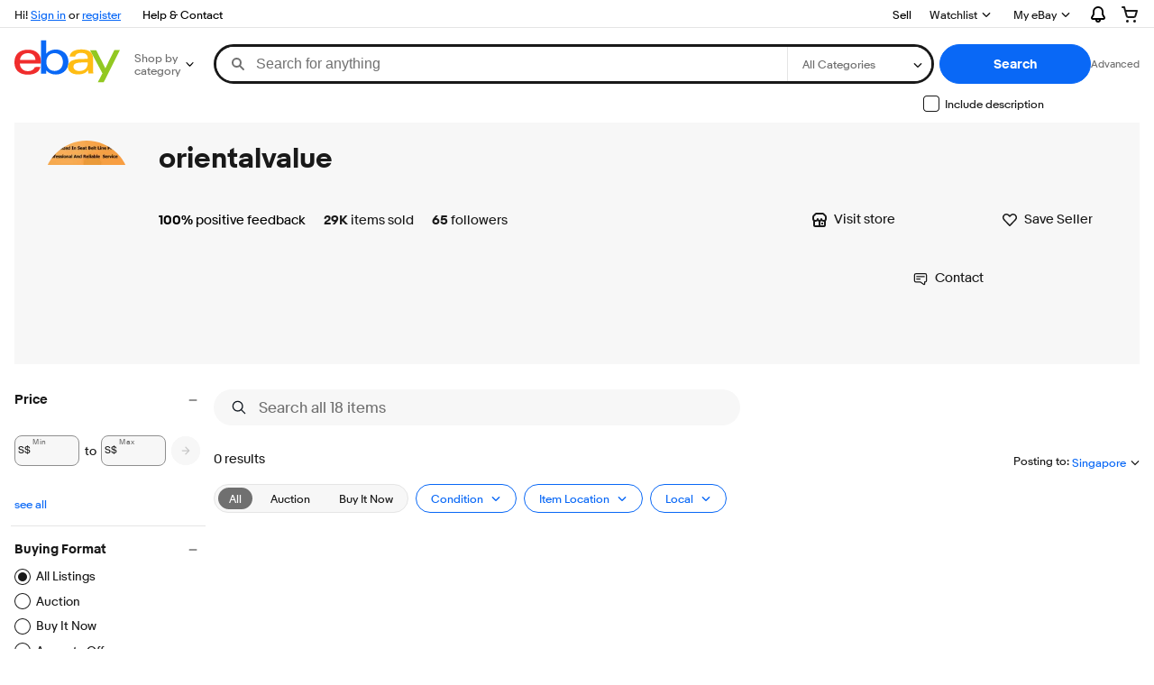

--- FILE ---
content_type: application/x-javascript
request_url: https://ir.ebaystatic.com/rs/c/srpnweb/async.marko-VhybIn5t.js
body_size: -286
content:
import{a9 as o,aa as r,dp as t}from"./vendor-DzxGvZrU.js";import{c as e}from"./store-ui-BZLu7Amt.js";o.register("urR28f2",r);o.register("Ga2SUGO",t);o.register("So",e);o.init("M_fbd99063");


--- FILE ---
content_type: text/plain; charset=UTF-8
request_url: https://cas.avalon.perfdrive.com/jsdata?
body_size: 0
content:
{"ssresp":"0","jsrecvd":"true","__uzmaj":"2acb28f9-8491-42a8-aa1d-a37c2ca94fbc","__uzmbj":"1763462565","__uzmcj":"159071059100","__uzmdj":"1763462565","jsbd2":"11033917-bjn9-5ad4-1fa7-74d022578f4b"}

--- FILE ---
content_type: text/plain; charset=UTF-8
request_url: https://cas.avalon.perfdrive.com/jsdata?
body_size: 539
content:
{"ssresp":"5","jsrecvd":"true","__uzmaj":"8fc60c38-f08f-4525-92ec-af8021199cba","__uzmbj":"1763462565","__uzmcj":"453321038593","__uzmdj":"1763462565","__uzmlj":"66Ahbovbnr7SiERtYrqRBoa2D89yz/fAYt43DV0IWg8=","__uzmfj":"7f6000e81ebfce-d563-4413-9a9d-ec6c1fcce89c17634625655320-cce3486a21eefbdf10","jsbd2":"8d0513d7-bjn9-5ad4-85b0-79485ffe6b55","mc":{},"mct":"btn btn--fluid btn--large btn--primary,s-card__image,pagination__item,gh-search-input gh-tb ui-autocomplete-input,su-styled-text primary default,textbox__control,gh-search__submitbtn,text--black d-block mt-12 link,s-card__title,textbox__control textbox__control--underline qm-element-masked"}

--- FILE ---
content_type: application/x-javascript
request_url: https://ir.ebaystatic.com/rs/c/srpnweb/async.marko-DUeo4lPU.js
body_size: -310
content:
import{a9 as o,dD as t,dE as r}from"./vendor-DzxGvZrU.js";import"./store-ui-BZLu7Amt.js";o.register("$s",t);o.register("Bo",r);o.init("M_fbd99063");
